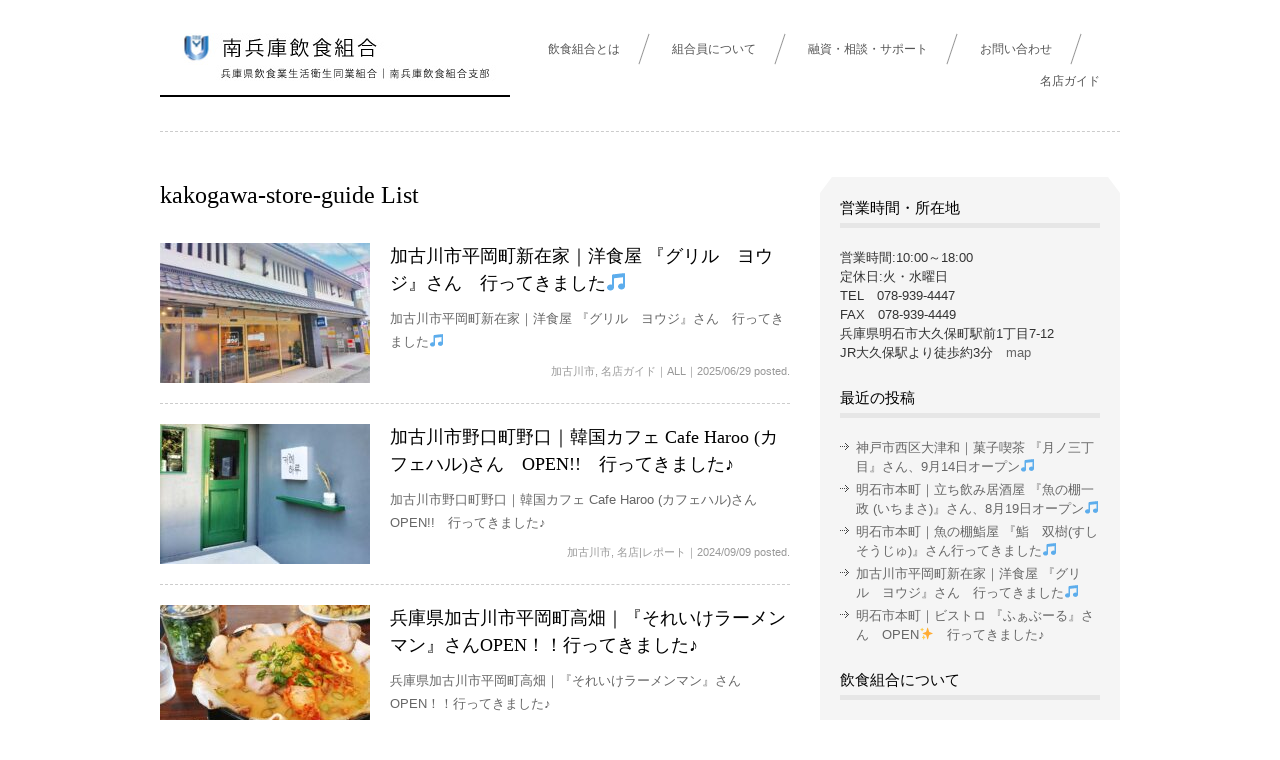

--- FILE ---
content_type: text/html; charset=UTF-8
request_url: http://minamihyogo.jp/archives/category/store-guide/kakogawa-store-guide
body_size: 6344
content:
<!DOCTYPE HTML>
<html>
<head>

	<meta http-equiv="Content-Type" content="text/html	; charset=	UTF-8">
	
<title>加古川市 ｜ 南兵庫飲食組合</title>

	<link rel='dns-prefetch' href='//s.w.org' />
<link rel="alternate" type="application/rss+xml" title="南兵庫飲食組合 &raquo; 加古川市 カテゴリーのフィード" href="http://minamihyogo.jp/archives/category/store-guide/kakogawa-store-guide/feed" />
		<script type="text/javascript">
			window._wpemojiSettings = {"baseUrl":"https:\/\/s.w.org\/images\/core\/emoji\/11.2.0\/72x72\/","ext":".png","svgUrl":"https:\/\/s.w.org\/images\/core\/emoji\/11.2.0\/svg\/","svgExt":".svg","source":{"concatemoji":"http:\/\/minamihyogo.jp\/wp-includes\/js\/wp-emoji-release.min.js?ver=5.1.19"}};
			!function(e,a,t){var n,r,o,i=a.createElement("canvas"),p=i.getContext&&i.getContext("2d");function s(e,t){var a=String.fromCharCode;p.clearRect(0,0,i.width,i.height),p.fillText(a.apply(this,e),0,0);e=i.toDataURL();return p.clearRect(0,0,i.width,i.height),p.fillText(a.apply(this,t),0,0),e===i.toDataURL()}function c(e){var t=a.createElement("script");t.src=e,t.defer=t.type="text/javascript",a.getElementsByTagName("head")[0].appendChild(t)}for(o=Array("flag","emoji"),t.supports={everything:!0,everythingExceptFlag:!0},r=0;r<o.length;r++)t.supports[o[r]]=function(e){if(!p||!p.fillText)return!1;switch(p.textBaseline="top",p.font="600 32px Arial",e){case"flag":return s([55356,56826,55356,56819],[55356,56826,8203,55356,56819])?!1:!s([55356,57332,56128,56423,56128,56418,56128,56421,56128,56430,56128,56423,56128,56447],[55356,57332,8203,56128,56423,8203,56128,56418,8203,56128,56421,8203,56128,56430,8203,56128,56423,8203,56128,56447]);case"emoji":return!s([55358,56760,9792,65039],[55358,56760,8203,9792,65039])}return!1}(o[r]),t.supports.everything=t.supports.everything&&t.supports[o[r]],"flag"!==o[r]&&(t.supports.everythingExceptFlag=t.supports.everythingExceptFlag&&t.supports[o[r]]);t.supports.everythingExceptFlag=t.supports.everythingExceptFlag&&!t.supports.flag,t.DOMReady=!1,t.readyCallback=function(){t.DOMReady=!0},t.supports.everything||(n=function(){t.readyCallback()},a.addEventListener?(a.addEventListener("DOMContentLoaded",n,!1),e.addEventListener("load",n,!1)):(e.attachEvent("onload",n),a.attachEvent("onreadystatechange",function(){"complete"===a.readyState&&t.readyCallback()})),(n=t.source||{}).concatemoji?c(n.concatemoji):n.wpemoji&&n.twemoji&&(c(n.twemoji),c(n.wpemoji)))}(window,document,window._wpemojiSettings);
		</script>
		<style type="text/css">
img.wp-smiley,
img.emoji {
	display: inline !important;
	border: none !important;
	box-shadow: none !important;
	height: 1em !important;
	width: 1em !important;
	margin: 0 .07em !important;
	vertical-align: -0.1em !important;
	background: none !important;
	padding: 0 !important;
}
</style>
	<link rel='stylesheet' id='wp-block-library-css'  href='http://minamihyogo.jp/wp-includes/css/dist/block-library/style.min.css?ver=5.1.19' type='text/css' media='all' />
<link rel='stylesheet' id='contact-form-7-css'  href='http://minamihyogo.jp/wp-content/plugins/contact-form-7/includes/css/styles.css?ver=4.1.2' type='text/css' media='all' />
<script type='text/javascript' src='http://minamihyogo.jp/wp-includes/js/jquery/jquery.js?ver=1.12.4'></script>
<script type='text/javascript' src='http://minamihyogo.jp/wp-includes/js/jquery/jquery-migrate.min.js?ver=1.4.1'></script>
<link rel='https://api.w.org/' href='http://minamihyogo.jp/wp-json/' />

	<link rel="alternate" type="application/rss+xml" title="RSS FEED" href="http://minamihyogo.jp/feed">
  <meta name="viewport" content="width=device-width, initial-scale=1.0">
  
  <link rel="shortcut icon" href="http://minamihyogo.jp/wp-content/themes/Sugar/favicon.ico">
  
  <link rel="stylesheet" href="http://minamihyogo.jp/wp-content/themes/Sugar/default.css">
  <link rel="stylesheet" href="http://minamihyogo.jp/wp-content/themes/Sugar/pc/pc.css">
	<link rel="stylesheet" href="http://minamihyogo.jp/wp-content/themes/Sugar/style.css">
	<script src="http://code.jquery.com/jquery-1.9.1.min.js"></script>
  <script src="http://minamihyogo.jp/wp-content/themes/Sugar/js/scrollsmoothly.js"></script>
	<!--[if lt IE 9]>
	<script src="http://html5shim.googlecode.com/svn/trunk/html5.js"></script>
	<script src="http://minamihyogo.jp/wp-content/themes/Sugar/js/html5shiv-printshiv.js"></script>
	<![endif]-->

  <!--Facebook OG-->
  <meta property="og:site_name" content="加古川市 ｜ 南兵庫飲食組合">
  <meta property="og:type" content="website">
  <meta property="og:locale" content="ja_JP">
  
  <!--OGイメージ-->
  

</head>

<body class="archive category category-kakogawa-store-guide category-10">
<div id="fb-root"></div>
<script>(function(d, s, id) {
  var js, fjs = d.getElementsByTagName(s)[0];
  if (d.getElementById(id)) return;
  js = d.createElement(s); js.id = id;
  js.src = "//connect.facebook.net/ja_JP/sdk.js#xfbml=1&version=v2.3";
  fjs.parentNode.insertBefore(js, fjs);
}(document, 'script', 'facebook-jssdk'));</script>
	<header id="top" class="gHeader site-header" roll="banner">
		<div class="gHeaderInner">

			<h1 class="sitelogo"><a href="http://minamihyogo.jp/"><img src="http://minamihyogo.jp/wp-content/uploads/2014/09/logo350x60.jpg"/></a></h1>

			<div class="gNavi">
				<div class="menu"><ul>
<li class="page_item page-item-29"><a href="http://minamihyogo.jp/home">飲食組合とは</a></li>
<li class="page_item page-item-12"><a href="http://minamihyogo.jp/aboutus">組合員について</a></li>
<li class="page_item page-item-10"><a href="http://minamihyogo.jp/loan">融資・相談・サポート</a></li>
<li class="page_item page-item-17"><a href="http://minamihyogo.jp/contact">お問い合わせ</a></li>
<li class="page_item page-item-74"><a href="http://minamihyogo.jp/storeguide">名店ガイド</a></li>
</ul></div>
			</div>

		</div>
	</header>

<div class="breadcrumbs">
    </div>
    

<div class="container">
                        
  <!-- mainContents ここから-->
  <div class="mainContents">
    <div  class="mainContentsInner">  
      <h1 class="entryTitle">
 kakogawa-store-guide List</h1>


        
            <ul class="entryList">
                        <li class="entry">
          <p class="thumb"><a href="http://minamihyogo.jp/archives/2752">
				<img width="210" height="140" src="http://minamihyogo.jp/wp-content/uploads/gaikan-6-210x140.jpg" class="attachment-post-thumbnail size-post-thumbnail wp-post-image" alt="グリルヨウジさん外観写真" /></a></p>
        	
          <div class="textWrap">
            <h2 class="title"><a href="http://minamihyogo.jp/archives/2752">加古川市平岡町新在家｜洋食屋 『グリル　ヨウジ』さん　行ってきました🎵</a></h2>
            <div class="text"><p>加古川市平岡町新在家｜洋食屋 『グリル　ヨウジ』さん　行ってきました🎵</p>
</div>
            <p class="meta"><a href="http://minamihyogo.jp/archives/category/store-guide/kakogawa-store-guide" rel="category tag">加古川市</a>, <a href="http://minamihyogo.jp/archives/category/store-guide" rel="category tag">名店ガイド｜ALL</a>｜<span class="date">2025/06/29 posted.</span></p>
          </div>
				</li>
                        <li class="entry">
          <p class="thumb"><a href="http://minamihyogo.jp/archives/2682">
				<img width="210" height="140" src="http://minamihyogo.jp/wp-content/uploads/sotokara02-210x140.jpg" class="attachment-post-thumbnail size-post-thumbnail wp-post-image" alt="" /></a></p>
        	
          <div class="textWrap">
            <h2 class="title"><a href="http://minamihyogo.jp/archives/2682">加古川市野口町野口｜韓国カフェ Cafe Haroo (カフェハル)さん　OPEN!!　行ってきました♪</a></h2>
            <div class="text"><p>加古川市野口町野口｜韓国カフェ Cafe Haroo (カフェハル)さん　OPEN!!　行ってきました♪</p>
</div>
            <p class="meta"><a href="http://minamihyogo.jp/archives/category/store-guide/kakogawa-store-guide" rel="category tag">加古川市</a>, <a href="http://minamihyogo.jp/archives/category/report" rel="category tag">名店|レポート</a>｜<span class="date">2024/09/09 posted.</span></p>
          </div>
				</li>
                        <li class="entry">
          <p class="thumb"><a href="http://minamihyogo.jp/archives/2635">
				<img width="210" height="140" src="http://minamihyogo.jp/wp-content/uploads/ramenman_ramen-210x140.jpg" class="attachment-post-thumbnail size-post-thumbnail wp-post-image" alt="" /></a></p>
        	
          <div class="textWrap">
            <h2 class="title"><a href="http://minamihyogo.jp/archives/2635">兵庫県加古川市平岡町高畑｜『それいけラーメンマン』さんOPEN！！行ってきました♪</a></h2>
            <div class="text"><p>兵庫県加古川市平岡町高畑｜『それいけラーメンマン』さんOPEN！！行ってきました♪ </p>
</div>
            <p class="meta"><a href="http://minamihyogo.jp/archives/category/store-guide/kakogawa-store-guide" rel="category tag">加古川市</a>, <a href="http://minamihyogo.jp/archives/category/report" rel="category tag">名店|レポート</a>, <a href="http://minamihyogo.jp/archives/category/store-guide" rel="category tag">名店ガイド｜ALL</a>｜<span class="date">2024/04/04 posted.</span></p>
          </div>
				</li>
                        <li class="entry">
          <p class="thumb"><a href="http://minamihyogo.jp/archives/2559">
				<img width="210" height="140" src="http://minamihyogo.jp/wp-content/uploads/kanban-210x140.jpg" class="attachment-post-thumbnail size-post-thumbnail wp-post-image" alt="" /></a></p>
        	
          <div class="textWrap">
            <h2 class="title"><a href="http://minamihyogo.jp/archives/2559">兵庫県加古川市平岡町新在家｜和とイタリアンの創作料理屋「メルカート」さん、5月27日オープン！</a></h2>
            <div class="text"><p>兵庫県加古川市平岡町新在家｜和とイタリアンの創作料理屋「メルカート」さん、5月27日オープン！</p>
</div>
            <p class="meta"><a href="http://minamihyogo.jp/archives/category/store-guide/kakogawa-store-guide" rel="category tag">加古川市</a>, <a href="http://minamihyogo.jp/archives/category/report" rel="category tag">名店|レポート</a>｜<span class="date">2023/06/03 posted.</span></p>
          </div>
				</li>
                        <li class="entry">
          <p class="thumb"><a href="http://minamihyogo.jp/archives/2475">
				<img width="210" height="140" src="http://minamihyogo.jp/wp-content/uploads/a0129705_16344763-210x140.jpg" class="attachment-post-thumbnail size-post-thumbnail wp-post-image" alt="リーテンコーヒー" /></a></p>
        	
          <div class="textWrap">
            <h2 class="title"><a href="http://minamihyogo.jp/archives/2475">兵庫県加古川市平岡町｜自家焙煎珈琲のお店「Liten CoFFEE(リーテンコーヒー)」さん　2022年6月26日(日)オープン！</a></h2>
            <div class="text"><p>カフェ「Liten COFFEE　リーテンコーヒー」さん☆☆2022年6月26日オープンされました☆☆ スペシャリティコーヒーのカフェモーニング、メインが選べるランチやデザートをお楽しみ頂けます♪ 産地を限定したコーヒー [&hellip;]</p>
</div>
            <p class="meta"><a href="http://minamihyogo.jp/archives/category/store-guide/kakogawa-store-guide" rel="category tag">加古川市</a>, <a href="http://minamihyogo.jp/archives/category/report" rel="category tag">名店|レポート</a>｜<span class="date">2022/07/07 posted.</span></p>
          </div>
				</li>
                        <li class="entry">
          <p class="thumb"><a href="http://minamihyogo.jp/archives/2292">
				<img width="210" height="140" src="http://minamihyogo.jp/wp-content/uploads/20190625-j277_01-210x140.jpg" class="attachment-post-thumbnail size-post-thumbnail wp-post-image" alt="" /></a></p>
        	
          <div class="textWrap">
            <h2 class="title"><a href="http://minamihyogo.jp/archives/2292">加古川市平岡町｜パスタのお店「ボッチーノ」さんのランチへ</a></h2>
            <div class="text"><p>ご契約いただきましたお客様のお店 パスタのお店「Boccino」さんのランチへいってきました カウンター席のみのお店ですので、お1人でも入りやすいお店です 美味しいパスタをいただきながらお酒をゆったりして飲むことができま [&hellip;]</p>
</div>
            <p class="meta"><a href="http://minamihyogo.jp/archives/category/store-guide/kakogawa-store-guide" rel="category tag">加古川市</a>, <a href="http://minamihyogo.jp/archives/category/report" rel="category tag">名店|レポート</a>｜<span class="date">2020/06/25 posted.</span></p>
          </div>
				</li>
                        <li class="entry">
          <p class="thumb"><a href="http://minamihyogo.jp/archives/1483">
				<img width="210" height="140" src="http://minamihyogo.jp/wp-content/uploads/a0129705_10123864-210x140.jpg" class="attachment-post-thumbnail size-post-thumbnail wp-post-image" alt="" /></a></p>
        	
          <div class="textWrap">
            <h2 class="title"><a href="http://minamihyogo.jp/archives/1483">加古川市平岡町　パスタのお店　ボッチーノさんへ</a></h2>
            <div class="text"><p>加古川市平岡町 パスタのお店「Ｂｏｃｃｉｎｏ」さんのディナータイムへ 店主が一人で切盛りされている カウンター席のみのお店です お1人でも入りやすいお店ですので 飲みながらゆったりした時間をお過ごしください♪ 今回は ＊ [&hellip;]</p>
</div>
            <p class="meta"><a href="http://minamihyogo.jp/archives/category/store-guide/kakogawa-store-guide" rel="category tag">加古川市</a>, <a href="http://minamihyogo.jp/archives/category/report" rel="category tag">名店|レポート</a>, <a href="http://minamihyogo.jp/archives/category/store-guide" rel="category tag">名店ガイド｜ALL</a>｜<span class="date">2018/10/14 posted.</span></p>
          </div>
				</li>
                        <li class="entry">
          <p class="thumb"><a href="http://minamihyogo.jp/archives/1373">
				</a></p>
        	
          <div class="textWrap">
            <h2 class="title"><a href="http://minamihyogo.jp/archives/1373">加古川市平岡町　パスタのお店　ボッチーノさんへ</a></h2>
            <div class="text"><p>加古川市平岡町 パスタのお店「Ｂｏｃｃｉｎｏ」さんへ行ってきました &nbsp; &nbsp; &nbsp; &nbsp; &nbsp; 5月で4周年を迎えられます&nbsp; &nbsp; &nbsp; &nbsp;  [&hellip;]</p>
</div>
            <p class="meta"><a href="http://minamihyogo.jp/archives/category/store-guide/kakogawa-store-guide" rel="category tag">加古川市</a>, <a href="http://minamihyogo.jp/archives/category/report" rel="category tag">名店|レポート</a>｜<span class="date">2018/05/07 posted.</span></p>
          </div>
				</li>
                        <li class="entry">
          <p class="thumb"><a href="http://minamihyogo.jp/archives/1259">
				</a></p>
        	
          <div class="textWrap">
            <h2 class="title"><a href="http://minamihyogo.jp/archives/1259">パスタのお店　ボッチーノ　3周年</a></h2>
            <div class="text"><p>兵庫県　加古川市　パスタのお店　ボッチーノ　3周年加古川市平岡町パスタのお店「Ｂｏｃｃｉｎｏ（ボッチーノ）」さんに伺いました5/12ＯＰＥＮから3周年です落ち着く雰囲気カウンター席で一人でもユッタリ過ごせます♪ディナーの [&hellip;]</p>
</div>
            <p class="meta"><a href="http://minamihyogo.jp/archives/category/store-guide/kakogawa-store-guide" rel="category tag">加古川市</a>, <a href="http://minamihyogo.jp/archives/category/report" rel="category tag">名店|レポート</a>｜<span class="date">2017/05/13 posted.</span></p>
          </div>
				</li>
                        <li class="entry">
          <p class="thumb"><a href="http://minamihyogo.jp/archives/1138">
				</a></p>
        	
          <div class="textWrap">
            <h2 class="title"><a href="http://minamihyogo.jp/archives/1138">ボッチーノさんへランチへ行ってきました。</a></h2>
            <div class="text"><p>&nbsp; &nbsp; ボッチーノさんへランチに行ってきました。 生ハムでパスタが見えないっ。 パンと一緒に召し上がれ～。 アサリとブロッコリーがふんだんに。 駐車場は、店舗前の２ヶ所。 イタリアの国旗が目印。 店舗 [&hellip;]</p>
</div>
            <p class="meta"><a href="http://minamihyogo.jp/archives/category/store-guide/kakogawa-store-guide" rel="category tag">加古川市</a>｜<span class="date">2015/08/24 posted.</span></p>
          </div>
				</li>
              </ul>
      
            
      <div class="paging"><a href="http://minamihyogo.jp/archives/category/store-guide/kakogawa-store-guide/page/2" ><span class="next">next</span></a></div>
      
    </div>
    
  </div><!-- / mainContents ここまで--> 
  
  <!-- sideContents ここから-->
  
<div class="sideContents">
  <div class="sideContentsInner">
    
<div class="wigetWrap">
    
<h3 class="widgetTitle">
    営業時間・所在地
</h3>
<p>営業時間:10:00～18:00</p>
<p>定休日:火・水曜日</p>
<p>TEL　078-939-4447</p>
<p>FAX　078-939-4449</p>
<p>兵庫県明石市大久保町駅前1丁目7-12</p>
<p>JR大久保駅より徒歩約3分　<a href="https://maps.google.co.jp/maps?f=d&amp;source=embed&amp;saddr=大久保駅（兵庫）&amp;daddr=34.682062,134.940686&amp;hl=ja&amp;geocode=CfFx9eaR88IcFbk1EQId7QALCCkLAqUtOtRUNTFDBJpAAuiA0A%3B&amp;mra=mift&amp;mrsp=1&amp;sz=19&amp;sll=34.682097,134.940672&amp;sspn=0.00103,0.002401&amp;brcurrent=3,0x3554d44750c1c5e1:0x8fce5f178c267139,0&amp;ie=UTF8&amp;start=0&amp;ll=34.682302,134.939779&amp;spn=0.002647,0.003219&amp;z=17&amp;output=classic&amp;dg=brw" target="_blank" rel="noopener noreferrer">map</a>  </p>

</div>
		
<div class="wigetWrap">
    		
<h3 class="widgetTitle">
    最近の投稿
</h3>
		<ul>
											<li>
					<a href="http://minamihyogo.jp/archives/2774">神戸市西区大津和｜菓子喫茶 『月ノ三丁目』さん、9月14日オープン🎵</a>
									</li>
											<li>
					<a href="http://minamihyogo.jp/archives/2769">明石市本町｜立ち飲み居酒屋 『魚の棚一政 (いちまさ)』さん、8月19日オープン🎵</a>
									</li>
											<li>
					<a href="http://minamihyogo.jp/archives/2755">明石市本町｜魚の棚鮨屋 『鮨　双樹(すし そうじゅ)』さん行ってきました🎵</a>
									</li>
											<li>
					<a href="http://minamihyogo.jp/archives/2752">加古川市平岡町新在家｜洋食屋 『グリル　ヨウジ』さん　行ってきました🎵</a>
									</li>
											<li>
					<a href="http://minamihyogo.jp/archives/2725">明石市本町｜ビストロ 『ふぁぶーる』さん　OPEN✨　行ってきました♪</a>
									</li>
					</ul>
		
</div>

<div class="wigetWrap">
    
<h3 class="widgetTitle">
    飲食組合について
</h3>
		<ul>
			<li class="page_item page-item-29"><a href="http://minamihyogo.jp/home">飲食組合とは</a></li>
<li class="page_item page-item-12"><a href="http://minamihyogo.jp/aboutus">組合員について</a></li>
<li class="page_item page-item-10"><a href="http://minamihyogo.jp/loan">融資・相談・サポート</a></li>
<li class="page_item page-item-17"><a href="http://minamihyogo.jp/contact">お問い合わせ</a></li>
		</ul>
			
</div>

<div class="wigetWrap">
    
<h3 class="widgetTitle">
    カテゴリー
</h3>
		<ul>
				<li class="cat-item cat-item-2"><a href="http://minamihyogo.jp/archives/category/news" >お知らせ</a> (3)
</li>
	<li class="cat-item cat-item-5"><a href="http://minamihyogo.jp/archives/category/report" >名店|レポート</a> (114)
</li>
	<li class="cat-item cat-item-3 current-cat-parent current-cat-ancestor"><a href="http://minamihyogo.jp/archives/category/store-guide" >名店ガイド｜ALL</a> (124)
<ul class='children'>
	<li class="cat-item cat-item-4"><a href="http://minamihyogo.jp/archives/category/store-guide/miki-store-guide" >三木市</a> (4)
</li>
	<li class="cat-item cat-item-10 current-cat"><a href="http://minamihyogo.jp/archives/category/store-guide/kakogawa-store-guide" >加古川市</a> (13)
</li>
	<li class="cat-item cat-item-11"><a href="http://minamihyogo.jp/archives/category/store-guide/harima-store-guide" >加古郡播磨町</a> (1)
</li>
	<li class="cat-item cat-item-6"><a href="http://minamihyogo.jp/archives/category/store-guide/himeji-store-guide" >姫路市</a> (2)
</li>
	<li class="cat-item cat-item-8"><a href="http://minamihyogo.jp/archives/category/store-guide/akashi-store-guide" >明石市</a> (88)
</li>
	<li class="cat-item cat-item-26"><a href="http://minamihyogo.jp/archives/category/store-guide/%e7%a5%9e%e5%b4%8e%e9%83%a1" >神崎郡</a> (2)
</li>
	<li class="cat-item cat-item-9"><a href="http://minamihyogo.jp/archives/category/store-guide/kobe-store-guide" >神戸市</a> (12)
</li>
	<li class="cat-item cat-item-7"><a href="http://minamihyogo.jp/archives/category/store-guide/takasago-store-guide" >高砂市</a> (2)
</li>
</ul>
</li>
	<li class="cat-item cat-item-1"><a href="http://minamihyogo.jp/archives/category/%e6%9c%aa%e5%88%86%e9%a1%9e" >未分類</a> (4)
</li>
		</ul>
			
</div>

<div class="wigetWrap">
    
<h3 class="widgetTitle">
    アーカイブ
</h3>
		<ul>
				<li><a href='http://minamihyogo.jp/archives/date/2025/09'>2025年9月</a></li>
	<li><a href='http://minamihyogo.jp/archives/date/2025/08'>2025年8月</a></li>
	<li><a href='http://minamihyogo.jp/archives/date/2025/06'>2025年6月</a></li>
	<li><a href='http://minamihyogo.jp/archives/date/2025/01'>2025年1月</a></li>
	<li><a href='http://minamihyogo.jp/archives/date/2024/11'>2024年11月</a></li>
	<li><a href='http://minamihyogo.jp/archives/date/2024/09'>2024年9月</a></li>
	<li><a href='http://minamihyogo.jp/archives/date/2024/08'>2024年8月</a></li>
	<li><a href='http://minamihyogo.jp/archives/date/2024/05'>2024年5月</a></li>
	<li><a href='http://minamihyogo.jp/archives/date/2024/04'>2024年4月</a></li>
	<li><a href='http://minamihyogo.jp/archives/date/2024/03'>2024年3月</a></li>
	<li><a href='http://minamihyogo.jp/archives/date/2023/11'>2023年11月</a></li>
	<li><a href='http://minamihyogo.jp/archives/date/2023/08'>2023年8月</a></li>
	<li><a href='http://minamihyogo.jp/archives/date/2023/07'>2023年7月</a></li>
	<li><a href='http://minamihyogo.jp/archives/date/2023/06'>2023年6月</a></li>
	<li><a href='http://minamihyogo.jp/archives/date/2023/03'>2023年3月</a></li>
	<li><a href='http://minamihyogo.jp/archives/date/2023/01'>2023年1月</a></li>
	<li><a href='http://minamihyogo.jp/archives/date/2022/12'>2022年12月</a></li>
	<li><a href='http://minamihyogo.jp/archives/date/2022/08'>2022年8月</a></li>
	<li><a href='http://minamihyogo.jp/archives/date/2022/07'>2022年7月</a></li>
	<li><a href='http://minamihyogo.jp/archives/date/2022/06'>2022年6月</a></li>
	<li><a href='http://minamihyogo.jp/archives/date/2022/05'>2022年5月</a></li>
	<li><a href='http://minamihyogo.jp/archives/date/2021/11'>2021年11月</a></li>
	<li><a href='http://minamihyogo.jp/archives/date/2021/10'>2021年10月</a></li>
	<li><a href='http://minamihyogo.jp/archives/date/2021/07'>2021年7月</a></li>
	<li><a href='http://minamihyogo.jp/archives/date/2021/06'>2021年6月</a></li>
	<li><a href='http://minamihyogo.jp/archives/date/2021/04'>2021年4月</a></li>
	<li><a href='http://minamihyogo.jp/archives/date/2020/12'>2020年12月</a></li>
	<li><a href='http://minamihyogo.jp/archives/date/2020/09'>2020年9月</a></li>
	<li><a href='http://minamihyogo.jp/archives/date/2020/08'>2020年8月</a></li>
	<li><a href='http://minamihyogo.jp/archives/date/2020/07'>2020年7月</a></li>
	<li><a href='http://minamihyogo.jp/archives/date/2020/06'>2020年6月</a></li>
	<li><a href='http://minamihyogo.jp/archives/date/2020/05'>2020年5月</a></li>
	<li><a href='http://minamihyogo.jp/archives/date/2020/04'>2020年4月</a></li>
	<li><a href='http://minamihyogo.jp/archives/date/2020/03'>2020年3月</a></li>
	<li><a href='http://minamihyogo.jp/archives/date/2020/02'>2020年2月</a></li>
	<li><a href='http://minamihyogo.jp/archives/date/2019/11'>2019年11月</a></li>
	<li><a href='http://minamihyogo.jp/archives/date/2019/10'>2019年10月</a></li>
	<li><a href='http://minamihyogo.jp/archives/date/2019/07'>2019年7月</a></li>
	<li><a href='http://minamihyogo.jp/archives/date/2019/06'>2019年6月</a></li>
	<li><a href='http://minamihyogo.jp/archives/date/2019/05'>2019年5月</a></li>
	<li><a href='http://minamihyogo.jp/archives/date/2019/04'>2019年4月</a></li>
	<li><a href='http://minamihyogo.jp/archives/date/2019/03'>2019年3月</a></li>
	<li><a href='http://minamihyogo.jp/archives/date/2019/01'>2019年1月</a></li>
	<li><a href='http://minamihyogo.jp/archives/date/2018/12'>2018年12月</a></li>
	<li><a href='http://minamihyogo.jp/archives/date/2018/10'>2018年10月</a></li>
	<li><a href='http://minamihyogo.jp/archives/date/2018/09'>2018年9月</a></li>
	<li><a href='http://minamihyogo.jp/archives/date/2018/07'>2018年7月</a></li>
	<li><a href='http://minamihyogo.jp/archives/date/2018/06'>2018年6月</a></li>
	<li><a href='http://minamihyogo.jp/archives/date/2018/05'>2018年5月</a></li>
	<li><a href='http://minamihyogo.jp/archives/date/2018/04'>2018年4月</a></li>
	<li><a href='http://minamihyogo.jp/archives/date/2018/03'>2018年3月</a></li>
	<li><a href='http://minamihyogo.jp/archives/date/2018/02'>2018年2月</a></li>
	<li><a href='http://minamihyogo.jp/archives/date/2018/01'>2018年1月</a></li>
	<li><a href='http://minamihyogo.jp/archives/date/2017/12'>2017年12月</a></li>
	<li><a href='http://minamihyogo.jp/archives/date/2017/11'>2017年11月</a></li>
	<li><a href='http://minamihyogo.jp/archives/date/2017/10'>2017年10月</a></li>
	<li><a href='http://minamihyogo.jp/archives/date/2017/08'>2017年8月</a></li>
	<li><a href='http://minamihyogo.jp/archives/date/2017/06'>2017年6月</a></li>
	<li><a href='http://minamihyogo.jp/archives/date/2017/05'>2017年5月</a></li>
	<li><a href='http://minamihyogo.jp/archives/date/2017/03'>2017年3月</a></li>
	<li><a href='http://minamihyogo.jp/archives/date/2016/09'>2016年9月</a></li>
	<li><a href='http://minamihyogo.jp/archives/date/2016/06'>2016年6月</a></li>
	<li><a href='http://minamihyogo.jp/archives/date/2016/02'>2016年2月</a></li>
	<li><a href='http://minamihyogo.jp/archives/date/2015/12'>2015年12月</a></li>
	<li><a href='http://minamihyogo.jp/archives/date/2015/11'>2015年11月</a></li>
	<li><a href='http://minamihyogo.jp/archives/date/2015/08'>2015年8月</a></li>
	<li><a href='http://minamihyogo.jp/archives/date/2015/07'>2015年7月</a></li>
	<li><a href='http://minamihyogo.jp/archives/date/2015/05'>2015年5月</a></li>
	<li><a href='http://minamihyogo.jp/archives/date/2015/03'>2015年3月</a></li>
	<li><a href='http://minamihyogo.jp/archives/date/2015/01'>2015年1月</a></li>
	<li><a href='http://minamihyogo.jp/archives/date/2014/12'>2014年12月</a></li>
		</ul>
			
</div>
  </div>
  <div class="sideContentsFoot"></div>
</div>
  <!-- sideContents ここまで--> 
  
</div>
<!-- / container ここまで--> 



<footer class="gFooter">
  <p class="pagetop"><a href="#top"><img src="http://minamihyogo.jp/wp-content/themes/Sugar/images/pc/pagetop.png" width="51" height="52" alt="PAGETOP" /></a></p>
  
  <div class="copyright"> <small>copyright &copy; 南兵庫飲食組合 allrights reserved</small></div>
  
</footer>

<script type='text/javascript' src='http://minamihyogo.jp/wp-content/plugins/contact-form-7/includes/js/jquery.form.min.js?ver=3.51.0-2014.06.20'></script>
<script type='text/javascript'>
/* <![CDATA[ */
var _wpcf7 = {"loaderUrl":"http:\/\/minamihyogo.jp\/wp-content\/plugins\/contact-form-7\/images\/ajax-loader.gif","sending":"\u9001\u4fe1\u4e2d ..."};
/* ]]> */
</script>
<script type='text/javascript' src='http://minamihyogo.jp/wp-content/plugins/contact-form-7/includes/js/scripts.js?ver=4.1.2'></script>
<script type='text/javascript' src='http://minamihyogo.jp/wp-includes/js/wp-embed.min.js?ver=5.1.19'></script>
</body></html>

--- FILE ---
content_type: text/css
request_url: http://minamihyogo.jp/wp-content/themes/Sugar/default.css
body_size: 824
content:
@charset "utf-8";

/* ===================================================================
CSS information

 file name  :  default.css
 style info :  リセット及びbody初期設定
 (このスタイルシートは基本的に変更しない)
=================================================================== */
/*--- reset */

html {
	height:100%;
	width:100%;
}

body,
div,
dl,
dt,
dd,
ul,
ol,
li,
h1,
h2,
h3,
h4,
h5,
h6,
pre,
form,
fieldset,
input,
textarea,
p,
blockquote,
th,
td {
	margin: 0;
	padding: 0;
}

body {
	overflow-y:scroll;
}

address,
caption,
cite,
code,
dfn,
em,
strong,
th,
var {
	font-style: normal;
}

table {
	border-collapse: collapse;
	border-spacing: 0;
}

caption,
th {
	text-align: left;
}

q:before,
q:after {
	content: '';
}

object,
embed {
	vertical-align: top;
}

hr,
legend {
	display: none;
}

h1,
h2,
h3,
h4,
h5,
h6 {
	font-size: 100%;
}

img,
abbr,
acronym,
fieldset {
	border: 0;
}

li {
	list-style-type: none;
}

/*--- default */
body {
	background: #FFF;
	color: #333;
	font-size: small;
	line-height: 1.5;
}

.floatLeft {
	float: left;
}

.floatRight {
	float: right;
}

.clearBoth {
	clear: both;
}

.layoutCenter {
	margin: 0 auto;
}

.textCenter {
	text-align: center;
}

.textRight {
	text-align: right;
}

.textLeft {
	text-align: left;
}

.marginR {
	margin-right:0px;
}

.textVartical {
	vertical-align:middle;
}

.hide {
	display: none;
}

.show {
	display: block;
}

.invisible {
	visibility: hidden;
}

/* clearfix */

.clearfix:after {
	content: "";
	display: block;
	clear: both;
	height: 0px;
	visibility:hidden;
}

.clearfix {
	display: inline-block;
}

/* no ie mac \*/

* html .clearfix {
	height: 1%;
}

.clearfix {
	display: block;
}

/* */


--- FILE ---
content_type: text/css
request_url: http://minamihyogo.jp/wp-content/themes/Sugar/pc/pc.css
body_size: 3311
content:
@charset "UTF-8";

/*
Theme Name: テーマB
Theme URI: 自分のURL
Description: 自分で作れるおしゃれなwebサイト official theme
*/
body {
	background: #fff;
	color: #333;
	font-size: small;
	font-family: "ヒラギノ角ゴ Pro W3", 'Hiragino Kaku Gothic ProN', 'メイリオ', Meiryo, Osaka, 'ＭＳ Ｐゴシック', "MS PGothic", sans-serif;
	line-height: 1.5;
	overflow-y: scroll;
}

a {
	color: #000;
	outline: none;
	text-decoration: none;
}

a:hover {
	text-decoration: underline;
}

.fLeft {
	float: left;
}

.fRight {
	float: right;
}

.wp_social_bookmarking_light {
	margin:0 0 10px !important;
}

/*
::::::::::::::::::::::::::::::::::::::::::::

共通：検索ウィジェット

::::::::::::::::::::::::::::::::::::::::::::
*/

#searchform #s {
	width:150px;
	border:1px solid #DDD;
	padding:2px 5px;
	font-size:12px;
}

/*
::::::::::::::::::::::::::::::::::::::::::::

共通：枠

::::::::::::::::::::::::::::::::::::::::::::
*/
.container {
	width: 960px;
	margin: 0 auto;
	padding-top: 10px;
	overflow: hidden;
	padding: 0 0 75px;
}

/*
::::::::::::::::::::::::::::::::::::::::::::

共通：ヘッダー
.gHeader

::::::::::::::::::::::::::::::::::::::::::::
*/
.gHeader {
	width: 960px;
	padding: 25px 0;
	line-height: 1;
	margin: 0 auto 30px;
	border-bottom: 1px dashed #CCC;
	overflow: hidden;
}

.home .gHeader {
	border-bottom:none;
	padding:25px 0 0;
	margin: 0 auto 20px;
}

.gHeader .gHeaderInner h1.sitelogo {
	font-size: 36px;
	font-family:"Georgia", "Hiragino Mincho ProN", serif;
	font-weight: normal;
	padding: 0 0 15px 0;
	float: left;
	width: 350px;
}

.gHeader a {
	text-decoration: none;
	text-decoration: none;
	color: #000;
	border-bottom: 2px solid #000;
	padding: 0 0 2px;
}

.gHeader a:hover {
	text-decoration: none;
	border-bottom: none;
	padding: 0 0 2px;
}

/*
::::::::::::::::::::::::::::::::::::::::::::

共通：コンテンツ内パーツ
.sideContents

::::::::::::::::::::::::::::::::::::::::::::
*/
.sideContents {
	float: right;
	width: 300px;
	background: #F5F5F5;
	position: relative;
	padding:10px 0 0;
}

.sideContents a {
	color: #666;
}

.sideContents:before {
	content: "";
	display: block;
	position: absolute;
	top: 0;
	left: 0px;
	border-top: 16px solid #ffffff;
	border-bottom: 16px solid transparent;
	/* 上下のborderを透過 */
  border-right: 12px solid #F5F5F5;
}

.sideContents:after {
	content: "";
	display: block;
	position: absolute;
	top: 0;
	right: 0;
	border-top: 16px solid #ffffff;
	border-bottom: 16px solid transparent;
	/* 上下のborderを透過 */
  border-left: 12px solid #F5F5F5;
}

.sideContents .sideContentsInner {
	padding: 10px 20px 0;
}

.sideContents .sideContentsFoot {
	background: #F5F5F5;
	height: 23px;
	position: relative;
}

.sideContents .sideContentsFoot:before {
	content: "";
	display: block;
	position: absolute;
	bottom: 0;
	left: 0px;
	border-top: 16px solid transparent;
	border-bottom: 16px solid #ffffff;
	/* 上下のborderを透過 */
  border-right: 12px solid #F5F5F5;
}

.sideContents .sideContentsFoot:after {
	content: "";
	display: block;
	position: absolute;
	bottom: 0;
	right: 0;
	border-top: 16px solid transparent;
	border-bottom: 16px solid #ffffff;
	/* 上下のborderを透過 */
  border-left: 12px solid #F5F5F5;
}

.sideContents .wigetWrap {
	margin: 0 0 25px;
}

.sideContents .wigetWrap ul li {
	background-image: url(../images/pc/arrow01.png);
	background-position:0 0.4em;
	background-repeat:no-repeat;
	background-size:9px 7px;
	padding: 0 0 0 16px;
	margin: 0 0 4px;
	color: #666;
}

.sideContents .wigetWrap ul li:last-child {
	margin: 0;
}

.sideContents .wigetWrap .widgetTitle {
	border-bottom: 5px solid #E6E6E6;
	font-family:"Georgia", "Hiragino Mincho ProN", serif;
	font-size: 15px;
	font-weight:normal;
	color:#000;
	padding: 0 0 4px;
	margin: 0 0 20px;
}

.sideContents .wigetWrap .textwidget {
	color: #666;
	line-height: 1.8;
}

.sideContents #wp-calendar {
	width: 100%;
}

.sideContents #wp-calendar caption {
	color: #666666;
	font-size: 12px;
	font-weight: bold;
	padding-bottom: 10px;
	text-align: center;
}

.sideContents #wp-calendar thead {
	font-size: 11px;
	color: #666666;
}

.sideContents #wp-calendar thead th {
	text-align: center;
	color: #666666;
	padding-bottom: 5px;
}

.sideContents #wp-calendar tbody {
	color: #AAAAAA;
}

.sideContents #wp-calendar tbody td {
	background: none repeat scroll 0 0 #ffffff;
	border: 1px solid #E6E6E6;
	padding: 3px 0 2px;
	text-align: center;
}

.sideContents #wp-calendar tbody .pad {
	background: none repeat scroll 0 0 rgba(0, 0, 0, 0);
}

.sideContents #wp-calendar tfoot #next {
	text-align: right;
}

.sideContents #wp-calendar tfoot td {
	padding:10px 0 0;
}

/*
::::::::::::::::::::::::::::::::::::::::::::

共通：コンテンツ内パーツ
.mainContents

::::::::::::::::::::::::::::::::::::::::::::
*/
.mainContents {
	float: left;
	width: 630px;
}

.mainContents:after {
	display: block;
	clear: both;
	height: 0;
	content: "";
}

.archive .mainContents,
.page .mainContents,
.single .mainContents {
	background: #fff;
	min-height: 600px;
	height: auto !important;
	height: 600px;
}

.gNavi {
	width: 580px;
	float: right;
	text-align: right;
	padding: 8px 20px 0 0;
}

.gNavi a {
	text-decoration:none;
	border-bottom:none;
	color:#555;
}

.gNavi a:hover {
	text-decoration:none;
	border-bottom:1px solid #666;
}

.gNavi ul li {
	display: inline-block;
	margin: 0 18px 0 0;
	padding: 0 30px 0 0;
	font-size: 12px;
	background: url(../images/pc/gnavi_separate.png) 100% 0 no-repeat;
	line-height: 32px;
	min-height: 32px;
	height: auto !important;
	height: 32px;
}

.gNavi ul li:last-child {
	margin: 0;
	padding: 0;
	background: none;
}

.paging {
	clear: both;
	width:130px;
	margin:0 0 0 -65px;
	left:50%;
	color: #999999;
	overflow: hidden;
	padding: 5px 0 25px;
	position:relative;
}

.paging a span {
	width: 30px;
	height: 30px;
	display: block;
	overflow: hidden;
	text-indent: -999999px;
	position: absolute;
	top: 0;
}

.paging a span.prev {
	background: url(../images/pc/pagenavi_prev.png) 0 0 no-repeat;
	position: absolute;
	right: 40px;
}

.paging a span.next {
	background: url(../images/pc/pagenavi_next.png) 0 0 no-repeat;
	right: 0;
}

/*
::::::::::::::::::::::::::::::::::::::::::::

共通：記事一覧
.entryList

::::::::::::::::::::::::::::::::::::::::::::
*/
.entryList {
	padding: 0 0 10px;
}

.entryList .entry {
	padding: 0 0 20px;
	margin: 0 0 20px;
	border-bottom: 1px dashed #CCCCCC;
	overflow: hidden;
}

.entryList .entry .thumb {
	margin: 0 20px 0 0;
	float: left;
}

.entryList .entry .thumb a img {
	opacity: 1;
	transition: opacity .25s ease-in-out;
	-moz-transition: opacity .25s ease-in-out;
	-webkit-transition: opacity .25s ease-in-out;
	vertical-align: top;
}

.entryList .entry .thumb a:hover img {
	opacity: 0.8;
}

.entryList .entry .textWrap {
	overflow: hidden;
}

.entryList .entry .textWrap .title {
	font-family:"Georgia", "Hiragino Mincho ProN", serif;
	font-size: 18px;
	font-weight:normal;
	color:#000;
	margin: 0 0 10px;
}

.entryList .entry .textWrap .text {
	margin: 0 0 10px;
	line-height: 1.8;
	color: #666;
}

.entryList .entry .textWrap .meta {
	text-align: right;
	margin: 0;
	font-size: 11px;
	color: #999999;
}

.entryList .entry .textWrap .meta a {
	color: #999999;
}

/*
::::::::::::::::::::::::::::::::::::::::::::

共通：記事内容
.mainContents .entryText

::::::::::::::::::::::::::::::::::::::::::::
*/
.mainContents .entryText {
	overflow: hidden;
	line-height: 1.8;
	margin: 0 0 20px;
}

.mainContents .entryText h2 {
	font-family:"Georgia", "Hiragino Mincho ProN", serif;
	font-size: 18px;
	font-weight:normal;
	margin: 0 0 15px;
	padding: 0 0 2px;
	border-bottom: 1px dashed #CCCCCC;
	color:#000;
}

.mainContents .entryText p {
	margin: 0 0 30px;
	font-family:"Georgia", "Hiragino Mincho ProN", serif;
	font-size: 14px;
}

.mainContents .entryText .photo {
	text-align: center;
	clear: both;
	margin: 0;
}

.mainContents .entryText .photo img {
	margin: 0 0 30px;
	display: inline-block;
}

.mainContents .entryText .photo img.alignright {
	float: right;
	margin: 0 0 30px 30px;
}

.mainContents .entryText .photo img.alignleft {
	float: left;
	margin: 0 30px 30px 0;
}

.mainContents .entryText .photo img.aligncenter {
	margin: 0 0 30px;
}

.mainContents .entryText .photo .caption {
	color: #999;
	font-size: 12px;
	margin: 6px 0 0;
}

/*
::::::::::::::::::::::::::::::::::::::::::::

共通：フッター上 ナビゲーション
.contentsBtm

::::::::::::::::::::::::::::::::::::::::::::
*/
.contentsBtm {
	background: #f5f5f5;
	border-top: 1px solid #E1E1E1;
}

.contentsBtm .contentsBtmInner {
	width: 960px;
	margin: 0 auto;
	padding: 25px 0 50px;
	overflow: hidden;
}

.contentsBtm .wigetWrap {
	line-height: 1;
	width: 300px;
	margin: 0 30px 0 0;
	float: left;
}

.contentsBtm .wigetWrap .textwidget {
	color: #888888;
	height: 160px;
	width: 300px;
	overflow: auto;
	line-height: 1.6;
}

.contentsBtm .widgetTitle {
	border-bottom: 3px solid #000;
	padding: 0 0 10px;
	margin: 0 0 10px;
	color: #333;
	font-size: 15px;
}

.contentsBtm .wigetWrap ul {
	height: 160px;
	width: 300px;
	overflow: auto;
}

.contentsBtm .wigetWrap ul li {
	margin: 0 0 8px;
	background-image: url(../images/pc/arrow01.png);
	background-position:0 0.4em;
	background-repeat:no-repeat;
	background-size:9px 7px;
	padding: 0 12px;
	line-height: 1.5;
}

.contentsBtm .wigetWrap:nth-child(3n) {
	margin: 0;
}

/*
::::::::::::::::::::::::::::::::::::::::::::

共通：フッター
.gFooter

::::::::::::::::::::::::::::::::::::::::::::
*/
.gFooter {
	border-top: 1px solid #CCCCCC;
	clear: both;
	width: 100%;
	padding: 10px 0 70px;
}

.gFooter a {
	color: #888888;
}

.gFooter a .inner {
	width: 960px;
	margin: 0 auto;
}

.gFooter .pagetop {
	text-align: center;
	margin: 0 0 40px;
}

.gFooter .copyright {
	color: #BBBBBB;
	font-size: 13px;
	font-family:"Georgia", "Hiragino Mincho ProN", serif;
	text-align: center;
	letter-spacing:1px;
}

/*
::::::::::::::::::::::::::::::::::::::::::::

トップページ
index.php

::::::::::::::::::::::::::::::::::::::::::::
*/
.topMainimg {
	margin: 0 0 30px;
}

/*
::::::::::::::::::::::::::::::::::::::::::::

一覧ページ
archive.php、category.php

::::::::::::::::::::::::::::::::::::::::::::
*/
.archive .entryTitle {
	font-family:"Georgia", "Hiragino Mincho ProN", serif;
	font-size: 24px;
	font-weight:normal;
	margin: 0 0 30px;
	color:#000;
}

.archive .entryText {
	overflow: hidden;
	line-height: 1.8;
	margin: 0 0 50px;
}

.archive .entryText p {
	margin: 0 0 30px;
}

/*
::::::::::::::::::::::::::::::::::::::::::::

記事ページ
single.php

::::::::::::::::::::::::::::::::::::::::::::
*/
.single .mainContentsInner {
	margin: 0 auto;
}

.single .entryTitleWrap {
	position: relative;
}

.single .entryTitleWrap .entryTitle {
	font-family:"Georgia", "Hiragino Mincho ProN", serif;
	font-size: 24px;
	font-weight:normal;
	width:530px;
	margin: 0 0 10px;
	color:#000;
}

.single .entryTitleWrap .PageNaviTop {
	position: absolute;
	right: 0;
	top: 5px;
}

.single .entryTitleWrap .PageNaviTop a span {
	width: 30px;
	height: 30px;
	display: block;
	overflow: hidden;
	text-indent: -999999px;
	position: absolute;
	top: 0;
}

.single .entryTitleWrap .PageNaviTop a span.prev {
	background: url(../images/pc/pagenavi_prev.png) 0 0 no-repeat;
	position: absolute;
	right: 40px;
}

.single .entryTitleWrap .PageNaviTop a span.next {
	background: url(../images/pc/pagenavi_next.png) 0 0 no-repeat;
	right: 0;
}

.single .entryInfo {
	overflow: hidden;
	margin: 0 0 20px;
}

.single .entryInfo .thumb {
	float: left;
	margin: 0 20px 0 0;
}

.single .entryInfo .excerpt {
	overflow: hidden;
	color: #666;
}

.single .entryData {
	font-size:11px;
	color: #999;
	overflow: hidden;
	margin: 0 0 25px;
}

.single .entryData a {
	color: #999;
}

.single .entryData .meta .post-categories {
	display: inline;
}

.single .entryData .meta .post-categories li {
	display: inline;
}

.single .entryData .PageNavi {
	float: right;
}

.single .PageNaviBtm {
	color: #999999;
	text-align: left;
	padding: 10px 0 10px 0;
}

.single .PageNaviBtm a {
	color: #999999;
	display: block;
	margin: 0 0 10px;
}

.single .PageNaviBtm a:hover {
	text-decration:underline;
}

.single .PageNaviBtm a p {
	padding: 0 0 0 40px;
	display: inline-block;
	min-height: 30px;
	height: auto !important;
	height: 30px;
	line-height: 30px;
}

.single .PageNaviBtm a p.prev {
	background: url(../images/pc/pagenavi_prev.png) 0 0 no-repeat;
}

.single .PageNaviBtm a p.next {
	background: url(../images/pc/pagenavi_next.png) 0 0 no-repeat;
}

/*
::::::::::::::::::::::::::::::::::::::::::::

記事ページ コメント
single.php  #comment-area

::::::::::::::::::::::::::::::::::::::::::::
*/
#comment-area {
	margin: 0 0 40px;
}

#comment-area #comments {
	font-family:"Georgia", "Hiragino Mincho ProN", serif;
	font-size: 21px;
	font-weight:normal;
	color:#000;
	padding:0 0 5px 0;
}

#comment-area .commentCount a {
	color: #999999;
	font-size: 12px;
}

#comment-area .commentCount {
	margin: 0 0 20px 3px;
}

#comment-area .commets-list ol {
	margin: 0 0 30px;
}

#comment-area .commets-list li {
}

#comment-area .commets-list li .commentContent {
	margin: 0 0 10px;
	background-color:#F5F5F5;
	padding:20px 10px 10px 30px;
}

#comment-area .commets-list .children {
	padding:0 0 0 25px;
}

#comment-area .commets-list .children li .commentContent {
	border-bottom: none;
	border-top: none;
	padding: 20px 10px 10px 30px;
	margin: 0 0 10px;
	background-color:#F5F5F5;
	background-image: url(../images/pc/arrow01.png);
	background-position:10px 25px;
	background-repeat:no-repeat;
	background-size:9px 7px;
	overflow: hidden;
}

#comment-area .commets-list .children li:last-child {
	margin:0;
}

#comment-area .ph {
	float: left;
	margin: 6px 20px 0 0;
}

#comment-area .commentContent .name {
	font-weight: bold;
	margin: 0 0 2px;
}

#comment-area .commentContent .commentText {
	margin: 0 0 10px;
}

#comment-area .comment-reply-title small {
	font-size:14pt;
	font-weight:normal;
}

#comment-area .commentMeta {
	text-align: right;
	color: #999999;
	font-size: 11px;
}

#comment-area .commentMeta a {
	color: #999999;
}

#comment-area .comment-reply-title {
	font-family:"Georgia", "Hiragino Mincho ProN", serif;
	font-size: 18px;
	font-weight:normal;
	margin: 0 0 15px;
	color:#000;
}

#comment-area .comment-form .logged-in-as {
	margin: 0 0 10px;
}

#comment-area .comment-form .comment-notes {
	margin: 0 0 25px;
}

#comment-area .comment-form .comment-form-author {
	margin: 0 0 10px;
}

#comment-area .comment-form .comment-form-email {
	margin: 0 0 10px;
}

#comment-area .comment-form .comment-form-url {
	margin: 0 0 10px;
}

#comment-area .comment-form label {
	vertical-align: middle;
	width:120px;
	float:left;
	margin:0 0 0 1px;
}

#comment-area .comment-form .inputtext {
	overflow: hidden;
	margin: 0 0 10px;
}

#comment-area .comment-form textarea,
#comment-area .comment-form input[type="text"] {
	border: 1px solid #ddd;
	padding: 6px 3px;
	font-size:small;
}

#comment-area .comment-form .inputtext input {
	width: 240px;
	vertical-align: middle;
}

#comment-area .comment-form textarea {
	width: 500px;
}

#comment-area .comment-form .form-submit {
	padding: 10px 0 0 120px;
}

#comment-area .comment-form .form-submit input {
	padding: 10px 20px;
	color: #000;
	background: #dddddd;
	font-size: 11px;
	border: none;
	cursor: pointer;
}

#comment-area .comment-form .form-submit input:hover {
	background: #ece8e8;
}

/*
::::::::::::::::::::::::::::::::::::::::::::

固定ページ
page.php

::::::::::::::::::::::::::::::::::::::::::::
*/
.page .entryTitle {
	font-family:"Georgia", "Hiragino Mincho ProN", serif;
	font-size: 24px;
	font-weight:normal;
	margin: 0 0 30px;
	color:#000;
}

.page .mainContentsInner .entryText {
	overflow: hidden;
	line-height: 1.8;
	margin: 0 0 50px;
}

.page .mainContentsInner .entryText p {
	margin: 0 0 30px;
}

.page .mainContentsInner .entryText .photo {
	margin: 0 0 20px;
}
.page .mainContentsInner .entryText .photo display:inline-block img {
 margin: 0 0 6px;
}

/*
::::::::::::::::::::::::::::::::::::::::::::

検索ページ
search.php

::::::::::::::::::::::::::::::::::::::::::::
*/
.search .entryTitle {
	font-family:"Georgia", "Hiragino Mincho ProN", serif;
	font-size: 24px;
	font-weight:normal;
	margin: 0 0 30px;
	color:#000;
}

.search #post-0 .entry-title {
	padding:10px 0 0;
	font-size:14px;
}

.search #post-0 #searchform {
	margin:20px 0 0;
}

div.excerpt{
	font-family:"Georgia", "Hiragino Mincho ProN", serif;
	font-size:13px;
}

--- FILE ---
content_type: text/css
request_url: http://minamihyogo.jp/wp-content/themes/Sugar/style.css
body_size: 1065
content:
@charset "UTF-8";

/*
Theme Name: Sugar
Version: 1.0.1
Author:木村彩人、サトウハルミ、久松慎一
Theme URL: http://totoro.ws/books/wp_socym/
Description: このテーマは株式会社ソシム発行『今日からはじめるウェブサイト（久松慎一 著）』のオフィシャルテーマです。※利用の解説は本書で詳しく解説してあります。 <a href="http://totoro.ws/books/wp_socym/" target="_blank">http://totoro.ws/books/wp_socym/</a>
*/


/*ここから、サイドバーの位置を左右で入れ替える（左）
この1行上のコメント行開始の行と、この行、11行下のコメント閉じる行を削除でサイドバーが左に表示される。

@media screen and (min-width: 641px){
	div.mainContents{
	float:right;
	}
	div.sideContents{
	float:left;
	}
}

ここまで、サイドバーの位置を左右で入れ替える（左）*/


/*ここまで、サイドバーの位置を下にし、フッターの上に表示させる
この1行上のコメント行開始の行と、この行、11行下のコメント閉じる行を削除でサイドバーがフッターの上に表示される。

	div.mainContents{
	float:none;
	width: 100%
	}
	div.sideContents{
	float:none;
	width: 100%
	}

ここまで、サイドバーの位置を下にし、フッターの上に表示させる*/


/*ここから、サイドバーの色を変える

div.sideContents{
	background-color: #afeeee;
}
.sideContents:before,
.sideContents .sideContentsFoot:before{
	border-right: 12px solid #afeeee;
}
.sideContents:after,
.sideContents .sideContentsFoot:after{
	border-left: 12px solid #afeeee;
}
.sideContents .sideContentsFoot{
	background-color: #afeeee;
}

ここまで、サイドバーの色を変える*/




/*ここから、サイドバーの見出しのラインの色を変える

.sideContents .wigetWrap h3.widgetTitle{
	color: #000000;
	border-color: #ffffff;
}

ここまで、サイドバーの見出しのラインの色を変える*/

/*ここから、サイドバーのテキストの色を変える

.sideContents,
.sideContents .sideContentsInner a{
	color: #696969;
}

ここまで、サイドバーのテキストの色を変える*/

div.breadcrumbs {
    margin-left: 180px;
    padding:5px 0 10px 10px;
}

img {
	max-width: 100%;
	height: auto;
}


/**************************************************************
sharebar
**************************************************************/
#sharebar {
border-radius: 3px;
-moz-border-radius:3px;
-webkit-border-radius:3px;
box-shadow:3px 3px 3px rgba(0,0,0,0.4);
padding-top:10px !important;
padding-bottom:20px !important;
}
#sharebar li{
padding-top:10px !important; 
}

